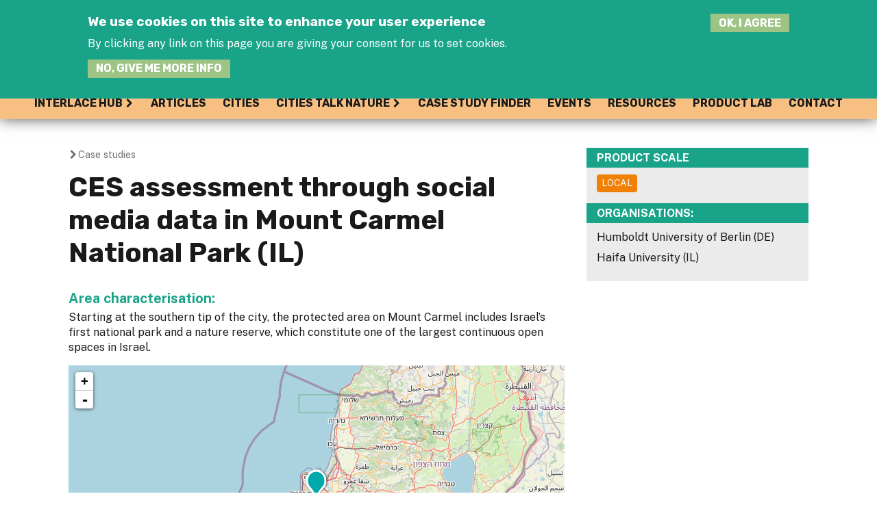

--- FILE ---
content_type: text/html; charset=utf-8
request_url: https://interlace-hub.com/casestudy/29540
body_size: 8951
content:


<!DOCTYPE html>
<!--[if IEMobile 7]><html class="iem7"  lang="en" dir="ltr"><![endif]-->
<!--[if lte IE 6]><html class="lt-ie9 lt-ie8 lt-ie7"  lang="en" dir="ltr"><![endif]-->
<!--[if (IE 7)&(!IEMobile)]><html class="lt-ie9 lt-ie8"  lang="en" dir="ltr"><![endif]-->
<!--[if IE 8]><html class="lt-ie9"  lang="en" dir="ltr"><![endif]-->
<!--[if (gte IE 9)|(gt IEMobile 7)]><!--><html  lang="en" dir="ltr" prefix="content: http://purl.org/rss/1.0/modules/content/ dc: http://purl.org/dc/terms/ foaf: http://xmlns.com/foaf/0.1/ rdfs: http://www.w3.org/2000/01/rdf-schema# sioc: http://rdfs.org/sioc/ns# sioct: http://rdfs.org/sioc/types# skos: http://www.w3.org/2004/02/skos/core# xsd: http://www.w3.org/2001/XMLSchema#"><!--<![endif]-->

<head>
  <meta charset="utf-8" />
<link rel="shortcut icon" href="https://interlace-hub.com/sites/default/files/interlace-rue-favicon.png" type="image/png" />
<link rel="apple-touch-icon" href="https://interlace-hub.com/sites/default/files/Interlace-Hub-icon.png" type="image/png" />
<meta name="description" content="Application of the 5th version of the Standard Protocol for the Classification of Cultural Ecosystem Services through Social Media data (Flickr) to Mount Carmel National Park (IL)." />
<meta name="generator" content="Drupal 7 (https://www.drupal.org)" />
<link rel="canonical" href="https://interlace-hub.com/casestudy/29540" />
<link rel="shortlink" href="https://interlace-hub.com/node/29540" />
<meta property="og:site_name" content="Interlace Hub" />
<meta property="og:type" content="article" />
<meta property="og:url" content="https://interlace-hub.com/casestudy/29540" />
<meta property="og:title" content="CES assessment through social media data in Mount Carmel National Park (IL)" />
<meta property="og:updated_time" content="2023-06-19T17:01:55+02:00" />
<meta name="twitter:card" content="summary" />
<meta name="twitter:url" content="https://interlace-hub.com/casestudy/29540" />
<meta name="twitter:title" content="CES assessment through social media data in Mount Carmel National" />
<meta property="article:published_time" content="2023-05-31T18:40:32+02:00" />
<meta property="article:modified_time" content="2023-06-19T17:01:55+02:00" />
  <title> CES assessment through social media data in Mount Carmel National Park (IL) | Interlace Hub</title>

      <meta name="MobileOptimized" content="width">
    <meta name="HandheldFriendly" content="true">
    <meta name="viewport" content="width=device-width">
    <!--[if IEMobile]><meta http-equiv="cleartype" content="on"><![endif]-->

  <style>
@import url("https://interlace-hub.com/modules/system/system.base.css?t0bchc");
</style>
<style media="screen">
@import url("https://interlace-hub.com/sites/all/libraries/leaflet_label/dist/leaflet.label.css?t0bchc");
@import url("https://interlace-hub.com/sites/all/libraries/leaflet_markercluster/dist/MarkerCluster.css?t0bchc");
@import url("https://interlace-hub.com/sites/all/libraries/leaflet_markercluster/dist/MarkerCluster.Default.css?t0bchc");
</style>
<style>
@import url("https://interlace-hub.com/sites/all/modules/simplenews/simplenews.css?t0bchc");
@import url("https://interlace-hub.com/sites/all/modules/calendar/css/calendar_multiday.css?t0bchc");
@import url("https://interlace-hub.com/modules/comment/comment.css?t0bchc");
@import url("https://interlace-hub.com/modules/field/theme/field.css?t0bchc");
@import url("https://interlace-hub.com/sites/all/modules/fieldset_formatter/fieldset_formatter.css?t0bchc");
</style>
<style media="print">
@import url("https://interlace-hub.com/sites/all/modules/fieldset_formatter/fieldset_formatter_print.css?t0bchc");
</style>
<style>
@import url("https://interlace-hub.com/sites/all/modules/geofield_gmap/geofield_gmap.css?t0bchc");
@import url("https://interlace-hub.com/modules/node/node.css?t0bchc");
@import url("https://interlace-hub.com/modules/search/search.css?t0bchc");
@import url("https://interlace-hub.com/modules/user/user.css?t0bchc");
@import url("https://interlace-hub.com/sites/all/modules/youtube/css/youtube.css?t0bchc");
@import url("https://interlace-hub.com/sites/all/modules/views/css/views.css?t0bchc");
@import url("https://interlace-hub.com/sites/all/modules/ckeditor/css/ckeditor.css?t0bchc");
</style>
<style>
@import url("https://interlace-hub.com/sites/all/modules/colorbox/styles/default/colorbox_style.css?t0bchc");
@import url("https://interlace-hub.com/sites/all/modules/ctools/css/ctools.css?t0bchc");
@import url("https://interlace-hub.com/sites/all/modules/lightbox2/css/lightbox.css?t0bchc");
@import url("https://interlace-hub.com/sites/all/modules/custom_search/custom_search.css?t0bchc");
@import url("https://interlace-hub.com/sites/all/modules/eu_cookie_compliance/css/eu_cookie_compliance.bare.css?t0bchc");
@import url("https://interlace-hub.com/sites/all/modules/leaflet/leaflet_extras.css?t0bchc");
@import url("https://interlace-hub.com/sites/all/libraries/leaflet/leaflet.css?t0bchc");
</style>
<style>
@import url("https://interlace-hub.com/sites/default/files/ctools/css/f703d86c47e75ca09da8ae080c8b1667.css?t0bchc");
</style>
<style>
@import url("https://interlace-hub.com/sites/all/themes/interlace/css/styles.css?t0bchc");
</style>
  <script src="https://interlace-hub.com/sites/all/modules/jquery_update/replace/jquery/1.12/jquery.min.js?v=1.12.4"></script>
<script src="https://interlace-hub.com/misc/jquery-extend-3.4.0.js?v=1.12.4"></script>
<script src="https://interlace-hub.com/misc/jquery-html-prefilter-3.5.0-backport.js?v=1.12.4"></script>
<script src="https://interlace-hub.com/misc/jquery.once.js?v=1.2"></script>
<script src="https://interlace-hub.com/misc/drupal.js?t0bchc"></script>
<script src="https://interlace-hub.com/sites/all/modules/jquery_update/js/jquery_browser.js?v=0.0.1"></script>
<script src="https://interlace-hub.com/sites/all/modules/jquery_update/replace/ui/external/jquery.cookie.js?v=67fb34f6a866c40d0570"></script>
<script>L_ROOT_URL = "/sites/all/libraries/leaflet/";</script>
<script src="https://interlace-hub.com/sites/all/libraries/leaflet/leaflet.js?t0bchc"></script>
<script src="https://interlace-hub.com/sites/all/libraries/leaflet_label/dist/leaflet.label.js?t0bchc"></script>
<script src="https://interlace-hub.com/sites/all/libraries/leaflet_markercluster/dist/leaflet.markercluster.js?v=0.4"></script>
<script src="https://interlace-hub.com/misc/form-single-submit.js?v=7.103"></script>
<script src="https://interlace-hub.com/misc/form.js?v=7.103"></script>
<script src="https://interlace-hub.com/sites/all/modules/bef_bootstrap_fix/includes/bef_bootstrap_fix.js?t0bchc"></script>
<script src="https://interlace-hub.com/sites/all/modules/entityreference/js/entityreference.js?t0bchc"></script>
<script src="https://interlace-hub.com/sites/all/modules/geofield_gmap/geofield_gmap.js?t0bchc"></script>
<script src="https://interlace-hub.com/sites/all/libraries/colorbox/jquery.colorbox-min.js?t0bchc"></script>
<script src="https://interlace-hub.com/sites/all/modules/colorbox/js/colorbox.js?t0bchc"></script>
<script src="https://interlace-hub.com/sites/all/modules/colorbox/styles/default/colorbox_style.js?t0bchc"></script>
<script src="https://interlace-hub.com/sites/all/modules/colorbox/js/colorbox_load.js?t0bchc"></script>
<script src="https://interlace-hub.com/sites/all/modules/colorbox/js/colorbox_inline.js?t0bchc"></script>
<script src="https://interlace-hub.com/sites/all/modules/lightbox2/js/lightbox.js?t0bchc"></script>
<script src="https://interlace-hub.com/sites/all/libraries/jstorage/jstorage.min.js?t0bchc"></script>
<script src="https://interlace-hub.com/sites/all/modules/custom_search/js/custom_search.js?t0bchc"></script>
<script src="https://interlace-hub.com/sites/all/modules/leaflet_label/leaflet_label.drupal.js?t0bchc"></script>
<script src="https://interlace-hub.com/sites/all/modules/matomo/matomo.js?t0bchc"></script>
<script>var _paq = _paq || [];(function(){var u=(("https:" == document.location.protocol) ? "https://opplawww.vs.mythic-beasts.com/piwik/" : "http://opplawww.vs.mythic-beasts.com/piwik/");_paq.push(["setSiteId", "3"]);_paq.push(["setTrackerUrl", u+"matomo.php"]);_paq.push(["setDoNotTrack", 1]);_paq.push(['setCustomVariable', 1, "Page type", "Case study", "page"]);_paq.push(["trackPageView"]);_paq.push(["setIgnoreClasses", ["no-tracking","colorbox"]]);_paq.push(["enableLinkTracking"]);var d=document,g=d.createElement("script"),s=d.getElementsByTagName("script")[0];g.type="text/javascript";g.defer=true;g.async=true;g.src=u+"matomo.js";s.parentNode.insertBefore(g,s);})();</script>
<script src="https://interlace-hub.com/misc/collapse.js?v=7.103"></script>
<script src="https://interlace-hub.com/sites/all/modules/field_group/field_group.js?t0bchc"></script>
<script src="https://interlace-hub.com/sites/all/modules/leaflet/leaflet.drupal.js?t0bchc"></script>
<script>L.Icon.Default.imagePath = "/sites/all/libraries/leaflet/images/";</script>
<script src="https://interlace-hub.com/sites/all/modules/leaflet_markercluster/leaflet_markercluster.drupal.js?t0bchc"></script>
<script>jQuery.extend(Drupal.settings, {"basePath":"\/","pathPrefix":"","setHasJsCookie":0,"ajaxPageState":{"theme":"interlace","theme_token":"iHpxrlOyVRUwJCLsXN72kZ4m8CizQs6SmSt9BhVKndA","js":{"0":1,"sites\/all\/modules\/eu_cookie_compliance\/js\/eu_cookie_compliance.min.js":1,"sites\/all\/modules\/jquery_update\/replace\/jquery\/1.12\/jquery.min.js":1,"misc\/jquery-extend-3.4.0.js":1,"misc\/jquery-html-prefilter-3.5.0-backport.js":1,"misc\/jquery.once.js":1,"misc\/drupal.js":1,"sites\/all\/modules\/jquery_update\/js\/jquery_browser.js":1,"sites\/all\/modules\/jquery_update\/replace\/ui\/external\/jquery.cookie.js":1,"1":1,"sites\/all\/libraries\/leaflet\/leaflet.js":1,"sites\/all\/libraries\/leaflet_label\/dist\/leaflet.label.js":1,"sites\/all\/libraries\/leaflet_markercluster\/dist\/leaflet.markercluster.js":1,"misc\/form-single-submit.js":1,"misc\/form.js":1,"sites\/all\/modules\/bef_bootstrap_fix\/includes\/bef_bootstrap_fix.js":1,"sites\/all\/modules\/entityreference\/js\/entityreference.js":1,"sites\/all\/modules\/geofield_gmap\/geofield_gmap.js":1,"sites\/all\/libraries\/colorbox\/jquery.colorbox-min.js":1,"sites\/all\/modules\/colorbox\/js\/colorbox.js":1,"sites\/all\/modules\/colorbox\/styles\/default\/colorbox_style.js":1,"sites\/all\/modules\/colorbox\/js\/colorbox_load.js":1,"sites\/all\/modules\/colorbox\/js\/colorbox_inline.js":1,"sites\/all\/modules\/lightbox2\/js\/lightbox.js":1,"sites\/all\/libraries\/jstorage\/jstorage.min.js":1,"sites\/all\/modules\/custom_search\/js\/custom_search.js":1,"sites\/all\/modules\/leaflet_label\/leaflet_label.drupal.js":1,"sites\/all\/modules\/matomo\/matomo.js":1,"2":1,"misc\/collapse.js":1,"sites\/all\/modules\/field_group\/field_group.js":1,"sites\/all\/modules\/leaflet\/leaflet.drupal.js":1,"3":1,"sites\/all\/modules\/leaflet_markercluster\/leaflet_markercluster.drupal.js":1},"css":{"modules\/system\/system.base.css":1,"modules\/system\/system.menus.css":1,"modules\/system\/system.messages.css":1,"modules\/system\/system.theme.css":1,"sites\/all\/libraries\/leaflet_markercluster\/dist\/MarkerCluster.Default.ie.css":1,"sites\/all\/libraries\/leaflet_label\/dist\/leaflet.label.css":1,"sites\/all\/libraries\/leaflet_markercluster\/dist\/MarkerCluster.css":1,"sites\/all\/libraries\/leaflet_markercluster\/dist\/MarkerCluster.Default.css":1,"sites\/all\/modules\/simplenews\/simplenews.css":1,"sites\/all\/modules\/calendar\/css\/calendar_multiday.css":1,"modules\/comment\/comment.css":1,"modules\/field\/theme\/field.css":1,"sites\/all\/modules\/fieldset_formatter\/fieldset_formatter.css":1,"sites\/all\/modules\/fieldset_formatter\/fieldset_formatter_print.css":1,"sites\/all\/modules\/geofield_gmap\/geofield_gmap.css":1,"modules\/node\/node.css":1,"modules\/search\/search.css":1,"modules\/user\/user.css":1,"sites\/all\/modules\/youtube\/css\/youtube.css":1,"sites\/all\/modules\/views\/css\/views.css":1,"sites\/all\/modules\/ckeditor\/css\/ckeditor.css":1,"sites\/all\/modules\/colorbox\/styles\/default\/colorbox_style.css":1,"sites\/all\/modules\/ctools\/css\/ctools.css":1,"sites\/all\/modules\/lightbox2\/css\/lightbox.css":1,"sites\/all\/modules\/custom_search\/custom_search.css":1,"sites\/all\/modules\/eu_cookie_compliance\/css\/eu_cookie_compliance.bare.css":1,"sites\/all\/modules\/leaflet\/leaflet_extras.css":1,"sites\/all\/libraries\/leaflet\/leaflet.css":1,"sites\/all\/libraries\/leaflet\/leaflet.ie.css":1,"public:\/\/ctools\/css\/f703d86c47e75ca09da8ae080c8b1667.css":1,"sites\/all\/themes\/interlace\/system.menus.css":1,"sites\/all\/themes\/interlace\/system.messages.css":1,"sites\/all\/themes\/interlace\/system.theme.css":1,"sites\/all\/themes\/interlace\/\/sites\/all\/libraries\/flexslider\/flexslider.css":1,"sites\/all\/themes\/interlace\/css\/styles.css":1}},"colorbox":{"transition":"none","speed":"350","opacity":"0.85","slideshow":false,"slideshowAuto":true,"slideshowSpeed":"2500","slideshowStart":"start slideshow","slideshowStop":"stop slideshow","current":"{current} of {total}","previous":"\u00ab Prev","next":"Next \u00bb","close":"Close","overlayClose":true,"returnFocus":true,"maxWidth":"98%","maxHeight":"98%","initialWidth":"300","initialHeight":"250","fixed":true,"scrolling":true,"mobiledetect":true,"mobiledevicewidth":"480px","file_public_path":"\/sites\/default\/files","specificPagesDefaultValue":"admin*\nimagebrowser*\nimg_assist*\nimce*\nnode\/add\/*\nnode\/*\/edit\nprint\/*\nprintpdf\/*\nsystem\/ajax\nsystem\/ajax\/*"},"lightbox2":{"rtl":"0","file_path":"\/(\\w\\w\/)public:\/","default_image":"\/sites\/all\/modules\/lightbox2\/images\/brokenimage.jpg","border_size":10,"font_color":"000","box_color":"fff","top_position":"","overlay_opacity":"0.8","overlay_color":"000","disable_close_click":true,"resize_sequence":0,"resize_speed":400,"fade_in_speed":400,"slide_down_speed":600,"use_alt_layout":false,"disable_resize":false,"disable_zoom":false,"force_show_nav":false,"show_caption":true,"loop_items":false,"node_link_text":"View Image Details","node_link_target":false,"image_count":"Image !current of !total","video_count":"Video !current of !total","page_count":"Page !current of !total","lite_press_x_close":"press \u003Ca href=\u0022#\u0022 onclick=\u0022hideLightbox(); return FALSE;\u0022\u003E\u003Ckbd\u003Ex\u003C\/kbd\u003E\u003C\/a\u003E to close","download_link_text":"","enable_login":false,"enable_contact":false,"keys_close":"c x 27","keys_previous":"p 37","keys_next":"n 39","keys_zoom":"z","keys_play_pause":"32","display_image_size":"original","image_node_sizes":"()","trigger_lightbox_classes":"","trigger_lightbox_group_classes":"","trigger_slideshow_classes":"","trigger_lightframe_classes":"","trigger_lightframe_group_classes":"","custom_class_handler":0,"custom_trigger_classes":"","disable_for_gallery_lists":true,"disable_for_acidfree_gallery_lists":true,"enable_acidfree_videos":true,"slideshow_interval":5000,"slideshow_automatic_start":true,"slideshow_automatic_exit":true,"show_play_pause":true,"pause_on_next_click":false,"pause_on_previous_click":true,"loop_slides":false,"iframe_width":600,"iframe_height":400,"iframe_border":1,"enable_video":false,"useragent":"Mozilla\/5.0 (Macintosh; Intel Mac OS X 10_15_7) AppleWebKit\/537.36 (KHTML, like Gecko) Chrome\/131.0.0.0 Safari\/537.36; ClaudeBot\/1.0; +claudebot@anthropic.com)"},"custom_search":{"form_target":"_self","solr":0},"better_exposed_filters":{"views":{"interlace_case_studies":{"displays":{"block_1":{"filters":[]}}}}},"eu_cookie_compliance":{"cookie_policy_version":"1.0.0","popup_enabled":1,"popup_agreed_enabled":0,"popup_hide_agreed":0,"popup_clicking_confirmation":0,"popup_scrolling_confirmation":0,"popup_html_info":"\u003Cdiv class=\u0022eu-cookie-compliance-banner eu-cookie-compliance-banner-info eu-cookie-compliance-banner--default\u0022\u003E\n  \u003Cdiv class=\u0022popup-content info\u0022\u003E\n        \u003Cdiv id=\u0022popup-text\u0022\u003E\n      \u003Ch2\u003EWe use cookies on this site to enhance your user experience\u003C\/h2\u003E\u003Cp\u003EBy clicking any link on this page you are giving your consent for us to set cookies.\u003C\/p\u003E              \u003Cbutton type=\u0022button\u0022 class=\u0022find-more-button eu-cookie-compliance-more-button\u0022\u003ENo, give me more info\u003C\/button\u003E\n          \u003C\/div\u003E\n    \n    \u003Cdiv id=\u0022popup-buttons\u0022 class=\u0022\u0022\u003E\n            \u003Cbutton type=\u0022button\u0022 class=\u0022agree-button eu-cookie-compliance-default-button\u0022\u003EOK, I agree\u003C\/button\u003E\n          \u003C\/div\u003E\n  \u003C\/div\u003E\n\u003C\/div\u003E","use_mobile_message":false,"mobile_popup_html_info":"\u003Cdiv class=\u0022eu-cookie-compliance-banner eu-cookie-compliance-banner-info eu-cookie-compliance-banner--default\u0022\u003E\n  \u003Cdiv class=\u0022popup-content info\u0022\u003E\n        \u003Cdiv id=\u0022popup-text\u0022\u003E\n                    \u003Cbutton type=\u0022button\u0022 class=\u0022find-more-button eu-cookie-compliance-more-button\u0022\u003ENo, give me more info\u003C\/button\u003E\n          \u003C\/div\u003E\n    \n    \u003Cdiv id=\u0022popup-buttons\u0022 class=\u0022\u0022\u003E\n            \u003Cbutton type=\u0022button\u0022 class=\u0022agree-button eu-cookie-compliance-default-button\u0022\u003EOK, I agree\u003C\/button\u003E\n          \u003C\/div\u003E\n  \u003C\/div\u003E\n\u003C\/div\u003E\n","mobile_breakpoint":"768","popup_html_agreed":"\u003Cdiv\u003E\n  \u003Cdiv class=\u0022popup-content agreed\u0022\u003E\n    \u003Cdiv id=\u0022popup-text\u0022\u003E\n      \u003Ch2\u003EThank you for accepting cookies\u003C\/h2\u003E\u003Cp\u003EYou can now hide this message or find out more about cookies.\u003C\/p\u003E    \u003C\/div\u003E\n    \u003Cdiv id=\u0022popup-buttons\u0022\u003E\n      \u003Cbutton type=\u0022button\u0022 class=\u0022hide-popup-button eu-cookie-compliance-hide-button\u0022\u003EHide\u003C\/button\u003E\n              \u003Cbutton type=\u0022button\u0022 class=\u0022find-more-button eu-cookie-compliance-more-button-thank-you\u0022 \u003EMore info\u003C\/button\u003E\n          \u003C\/div\u003E\n  \u003C\/div\u003E\n\u003C\/div\u003E","popup_use_bare_css":1,"popup_height":"auto","popup_width":0,"popup_delay":1000,"popup_link":"\/oppla-terms-use","popup_link_new_window":1,"popup_position":true,"fixed_top_position":1,"popup_language":"en","store_consent":false,"better_support_for_screen_readers":0,"reload_page":0,"domain":"","domain_all_sites":0,"popup_eu_only_js":0,"cookie_lifetime":"100","cookie_session":false,"disagree_do_not_show_popup":0,"method":"default","allowed_cookies":"","withdraw_markup":"\u003Cbutton type=\u0022button\u0022 class=\u0022eu-cookie-withdraw-tab\u0022\u003EPrivacy settings\u003C\/button\u003E\n\u003Cdiv class=\u0022eu-cookie-withdraw-banner\u0022\u003E\n  \u003Cdiv class=\u0022popup-content info\u0022\u003E\n    \u003Cdiv id=\u0022popup-text\u0022\u003E\n      \u003Ch2\u003EWe use cookies on this site to enhance your user experience\u003C\/h2\u003E\u003Cp\u003EYou have given your consent for us to set cookies.\u003C\/p\u003E    \u003C\/div\u003E\n    \u003Cdiv id=\u0022popup-buttons\u0022\u003E\n      \u003Cbutton type=\u0022button\u0022 class=\u0022eu-cookie-withdraw-button\u0022\u003EWithdraw consent\u003C\/button\u003E\n    \u003C\/div\u003E\n  \u003C\/div\u003E\n\u003C\/div\u003E\n","withdraw_enabled":false,"withdraw_button_on_info_popup":false,"cookie_categories":[],"cookie_categories_details":[],"enable_save_preferences_button":true,"cookie_name":"","cookie_value_disagreed":"0","cookie_value_agreed_show_thank_you":"1","cookie_value_agreed":"2","containing_element":"body","automatic_cookies_removal":"","close_button_action":"close_banner"},"matomo":{"trackMailto":1,"trackColorbox":1},"urlIsAjaxTrusted":{"\/casestudy\/29540":true},"field_group":{"fieldset":"full","div":"full"},"leaflet":[{"mapId":"leaflet-map-1425541559","map":{"label":"OSM Mapnik","description":"Leaflet default map.","settings":{"zoomDefault":10,"minZoom":3,"maxZoom":18,"dragging":true,"touchZoom":true,"scrollWheelZoom":0,"doubleClickZoom":true,"zoomControl":true,"attributionControl":true,"trackResize":true,"fadeAnimation":true,"zoomAnimation":true,"closePopupOnClick":true,"zoom":9},"layers":{"earth":{"urlTemplate":"\/\/{s}.tile.openstreetmap.org\/{z}\/{x}\/{y}.png","options":{"attribution":"OSM Mapnik"}}}},"features":[{"type":"point","lat":32.731359554038,"lon":35.012397766113,"icon":{"iconType":"marker","iconUrl":"\/sites\/all\/modules\/ip_geoloc\/amarkers\/opplaBlueShadow3.png","shadowUrl":"","iconImageStyle":"","htmlClass":"","iconSize":{"x":"36","y":"49"},"iconAnchor":{"x":"18","y":"49"},"shadowAnchor":{"x":"","y":""},"popupAnchor":{"x":"","y":""}}}]}]});</script>
      <!--[if lt IE 9]>
    <script src="/sites/all/themes/zen/js/html5-respond.js"></script>
    <![endif]-->
  </head>
<body class="html not-front not-logged-in one-sidebar sidebar-first page-node page-node- page-node-29540 node-type-case-study domain-interlace-hub-eu i18n-en section-casestudy" >
      <p id="skip-link">
      <a href="#main-menu" class="element-invisible element-focusable">Jump to navigation</a>
    </p>
      
       
<div class="outer-wrapper">

	<div id="navigation">
		<div class="page-wrapper">
						  <div class="region region-navigation">
    <div id="block-menu-block-12" class="block block-menu-block first last odd" role="navigation">

      <div class="block-content">
  <div class="menu-block-wrapper menu-block-12 menu-name-menu-interlace parent-mlid-0 menu-level-1">
  <ul class="menu"><li class="menu__item is-expanded first expanded menu-mlid-17216"><a href="/interlace-hub" accesskey="h" class="menu__link">Interlace Hub</a><ul class="menu"><li class="menu__item is-leaf first last leaf menu-mlid-17383"><a href="/interlace-hub/what-hub" class="menu__link">...What is the Hub?</a></li>
</ul></li>
<li class="menu__item is-leaf leaf menu-mlid-17217"><a href="/interlace-articles" class="menu__link">Articles</a></li>
<li class="menu__item is-leaf leaf menu-mlid-17228"><a href="/interlace-cities" class="menu__link">Cities</a></li>
<li class="menu__item is-expanded expanded menu-mlid-24364"><a href="/cities-talk-nature" class="menu__link">CITIES TALK NATURE</a><ul class="menu"><li class="menu__item is-leaf first leaf menu-mlid-29621"><a href="/interlace-events-web" class="menu__link">Webinars</a></li>
<li class="menu__item is-leaf leaf menu-mlid-29622"><a href="/interlace-events-engagement" class="menu__link">Engagement Events</a></li>
<li class="menu__item is-leaf leaf menu-mlid-26825"><a href="https://interlace-hub.com/interlace-showcase" class="menu__link">Cities Talk Nature Showcase</a></li>
<li class="menu__item is-leaf leaf menu-mlid-29629"><a href="/cities-talk-nature/join-cities-talk-nature" class="menu__link">Join Cities Talk Nature</a></li>
<li class="menu__item is-leaf last leaf menu-mlid-29625"><a href="https://interlace-hub.com/urban-governance-atlas" class="menu__link">Urban Governance Atlas</a></li>
</ul></li>
<li class="menu__item is-leaf leaf menu-mlid-17197"><a href="/interlace-case-study-finder" class="menu__link">Case study finder</a></li>
<li class="menu__item is-leaf leaf menu-mlid-17198"><a href="/Interlace-events" class="menu__link">Events</a></li>
<li class="menu__item is-leaf leaf menu-mlid-17479"><a href="/interlace-resources" class="menu__link">Resources</a></li>
<li class="menu__item is-leaf leaf menu-mlid-20592"><a href="/product-lab" class="menu__link">Product Lab</a></li>
<li class="menu__item is-leaf last leaf menu-mlid-17385"><a href="/contact-hub" class="menu__link">Contact</a></li>
</ul></div>
</div></div>
  </div>
		</div>
	</div>

	<header class="header" id="header" role="banner">

	<div class="page-wrapper">
		
<div class="header__region region region-header">
  <script type="text/javascript">
(function($) {
    // This jQuery function is called when the document is ready
    $(function() {
       $('button.hamburger').click(function() {
          $("body").toggleClass("open");
		  $("button.hamburger").toggleClass("is-active");
        });
    });
  })(jQuery);
  </script>
<a href="/" title="Interlace" rel="home" class="header__logo" id="logo" style="width:250px"><img src="/sites/all/themes/interlace/css/img/interlace-rue-logo.svg" alt="Interlace" class="header__logo-image" /></a>



		  <button class="hamburger hamburger--squeeze" type="button"   aria-haspopup="true" aria-controls="block-menu-block-8">
  <span class="hamburger-box">
    <span class="hamburger-inner"></span>
  </span>
</button>
	  <div id="block-custom-search-blocks-2" class="block block-custom-search-blocks custom-search-block first last odd">

      <div class="block-content">
  <form class="search-form" role="search" action="/casestudy/29540" method="post" id="custom-search-blocks-form-2" accept-charset="UTF-8"><div><div class="form-item form-type-textfield form-item-custom-search-blocks-form-2">
  <label class="element-invisible" for="edit-custom-search-blocks-form-2--2">Search this site </label>
 <input title="Enter the terms you wish to search for." class="custom-search-box form-text" placeholder="Enter search terms:" type="text" id="edit-custom-search-blocks-form-2--2" name="custom_search_blocks_form_2" value="" size="15" maxlength="128" />
</div>
<input type="hidden" name="delta" value="2" />
<input type="hidden" name="form_build_id" value="form-He2lI4-G_dsvKBFLiyRFvSUM68eNGy4C3DsP8TQ6rzo" />
<input type="hidden" name="form_id" value="custom_search_blocks_form_2" />
<div class="form-actions form-wrapper" id="edit-actions"><input alt="Search" class="custom-search-button form-submit" type="image" id="edit-submit" name="op" src="https://interlace-hub.com/sites/default/files/custom_search/magnifier.png" /></div></div></form></div></div>
 </div>
		  <div class="region region-header-lower">
      <div class="region region-header-lower">
    <div id="block-menu-menu-interlace-user-menu" class="block block-menu user-menu first odd" role="navigation">

      <div class="block-content">
  <ul class="menu"><li class="menu__item is-leaf first leaf"><a href="/register-now-join-interlace-innovation-hub" class="menu__link join-the-hub">Join the Hub</a></li>
<li class="menu__item is-leaf last leaf"><a href="/user/login" class="menu__link">Log-in</a></li>
</ul></div></div>
<div id="block-menu-menu-interlace-social-links" class="block block-menu social-links last even" role="navigation">

      <div class="block-content">
  <ul class="menu"><li class="menu__item is-leaf first leaf"><a href="https://twitter.com/INTERLACE_NBS" class="menu__link twitter" target="_blank">Twitter</a></li>
<li class="menu__item is-leaf last leaf"><a href="https://www.youtube.com/channel/UCGUSplKfPUPp8QG3O8IvuwA" class="menu__link youtube" target="_blank">Youtube</a></li>
</ul></div></div>
  </div>
  </div>
</div>
</header>

  <div id="main"   class="page-wrapper">
    <div id="content" class="column" role="main">
            
		<nav class="breadcrumb" role="navigation"><h2 class="element-invisible">You are here</h2>
       <ol>
         <li><a href="/interlace-case-study-finder">Case studies</a></li>
       </ol>
       </nav>
      <a id="main-content"></a>
                    <h1 class="page__title title" id="page-title">CES assessment through social media data in Mount Carmel National Park (IL)</h1>
                                          


<article class="node-29540 node node-case-study view-mode-full clearfix" about="/casestudy/29540" typeof="sioc:Item foaf:Document">

      <header>
                  <span property="dc:title" content="CES assessment through social media data in Mount Carmel National Park (IL)" class="rdf-meta element-hidden"></span><span property="sioc:num_replies" content="0" datatype="xsd:integer" class="rdf-meta element-hidden"></span>

          </header>
  
  <div class="field field-name-field-cs-area-characterisation field-type-text-long field-label-above"><div class="field-label">Area characterisation:&nbsp;</div><div class="field-items"><div class="field-item odd"><p>Starting at the southern tip of the city, the protected area on Mount Carmel includes Israel’s first national park and a nature reserve, which constitute one of the largest continuous open spaces in Israel.</p>
</div></div></div><div class="field field-name-field-geo-location field-type-geofield field-label-hidden"><div class="field-items"><div class="field-item odd"><div id="leaflet-map-1425541559" style="height: 400px"></div>
</div></div></div><div class="view view-case-study-map view-id-case_study_map view-display-id-entity_view_1 slideshow view-dom-id-3cb6ffd1f06b8a0b63be12662a2133d7">
      
  
  
  
      <div class="view-content">
        <div class="views-row views-row-1 views-row-odd views-row-first views-row-last">
      </div>
    </div>
  
  
  
  
  
  
</div> <div class="field field-name-field-cs-objective field-type-text-long field-label-above"><div class="field-label">Objective:&nbsp;</div><div class="field-items"><div class="field-item odd"><p>Application of the 5th version of the Standard Protocol for the Classification of Cultural Ecosystem Services through Social Media data (Flickr) to Mount Carmel National Park (IL).</p>
</div></div></div><div class="field field-name-field-contacts field-type-text-long field-label-above"><div class="field-label">Contacts:&nbsp;</div><div class="field-items"><div class="field-item odd"><p><a href="mailto:fulvia.calcagni@gmail.com">fulvia.calcagni@gmail.com</a><br /><a href="mailto:johannes.langemeyer@uab.cat">johannes.langemeyer@uab.cat</a><br /><a href="mailto:aghermand@univ.haifa.ac.il">aghermand@univ.haifa.ac.il</a></p>
</div></div></div><div><h3><span>Further information</span></h3><div class="field field-name-field-pr-links field-type-link-field field-label-hidden"><ul class="field-items"><li class="field-item odd first last"><a href="https://doi.org/10.5281/zenodo.7956726">Mount Carmel dataset on Zenodo</a></li></ul></div></div>
  
  
</article>
          </div>

          <aside class="sidebar">
          <section class="region region-sidebar-first column sidebar">
    <div id="block-views-interlace-case-studies-block-1" class="block block-views case-study-blocks first last odd">

      <div class="block-content">
  <div class="view view-interlace-case-studies view-id-interlace_case_studies view-display-id-block_1 view-dom-id-d69ebddd5023c602bb436ac6c7946b52">
        
  
  
      <div class="view-content">
        <div class="views-row views-row-1 views-row-odd views-row-first views-row-last">
      
  <div class="views-field views-field-field-product-scale">    <h2 class="views-label views-label-field-product-scale">Product scale</h2>    <div class="field-content"><a href="/network-nature-case-study-scale/6/Local" class="clickable-terms">Local</a></div>  </div>  
  <div class="views-field views-field-field-cs-organisations">    <h2 class="views-label views-label-field-cs-organisations">Organisations: </h2>    <div class="field-content list"><p>Humboldt University of Berlin (DE)</p>
<p>Haifa University (IL)</p>
</div>  </div>  </div>
    </div>
  
  
  
  
  
  
</div></div></div>
  </section>
              </aside>
    
  </div>

		</div>
<div class="content_row footer">
 <div class="page-wrapper">
    <footer id="footer" class="region region-footer">
    <div id="block-block-36" class="block block-block interlace-project-partners first odd">

        <h2 class="block__title block-title">Project partners</h2>
    <div class="block-content">
  <ul class="logos">
	<li>&nbsp;</li>
	<li><img alt="" class="large" src="/sites/default/files/interlace/logos/EI_logo.svg" /></li>
	<li><img alt="" src="/sites/default/files/interlace/logos/MK_znak_podstawowy_poziom_rgb_engl.png?itok=DnUk5qje" /></li>
	<li><img alt="" class="large" src="/sites/default/files/interlace/logos/CIMBAnew.png" /></li>
	<li><img alt="Chemnitz" height="291" src="/sites/default/files/interlace/logos/Logo_Chemnitz_Pantone_2955_Standard.png" width="900" /></li>
	<li><img alt="" class="large" src="/sites/default/files/interlace/logos/Portoviejo.png?itok=h0dpF6Ud" /></li>
	<li><img alt="" class="large" src="/sites/default/files/interlace/logos/WWF.png?itok=zHrxzcVJ" /></li>
	<li><img alt="" class="large" src="/sites/default/files/interlace/logos/Envigado.svg" /></li>
	<li><img alt="" class="large" src="/sites/default/files/interlace/logos/Granollers_1.png?itok=hWbOgf50" /></li>
	<li><img alt="UCLG" class="large" src="/sites/default/files/interlace/logos/UCLGlogoHub.png" /></li>
	<li><img alt="" class="large" src="/sites/default/files/interlace/logos/ClimateAlliance%20.png?itok=opmre3UV" /></li>
	<li><img alt="" class="large" src="/sites/default/files/interlace/logos/Gobiernos-Locales.svg" /></li>
	<li><img alt="" class="large" src="/sites/default/files/interlace/logos/FLACMA.png?itok=7M6L7pWM" /></li>
	<li><img alt="" class="large" src="/sites/default/files/interlace/logos/YES.png?itok=GRnMJy6s" /></li>
	<li><img alt="" class="large" src="/sites/default/files/interlace/logos/ICTA.png?itok=tJ6IVnV_" /></li>
	<li><img alt="" class="large" src="/sites/default/files/interlace/logos/logo_Humboldt.png?itok=d7pRc8HP" /></li>
	<li><img alt="" class="large" src="/sites/default/files/interlace/logos/UNA.png?itok=x70VNyMU" /></li>
	<li><img alt="" class="large" src="/sites/default/files/interlace/logos/logo_sendzimir2018_RGB_color_EN.png?itok=2er5tgBQ" /></li>
	<li><img alt="" class="large" src="/sites/default/files/interlace/logos/NINA.png?itok=8C1_475Y" /></li>
	<li><img alt="" src="/sites/default/files/interlace/logos/NatuurEnBosonderzoek.png?itok=NRVwbmXz" /></li>
	<li><img alt="" class="large" src="/sites/default/files/interlace/logos/TECNALIA_BRTA.png" /></li>
	<li><img alt="" src="/sites/default/files/interlace/logos/Oppla.png?itok=9iT-Ff5m" /></li>
</ul>
</div></div>
<div id="block-block-60" class="block block-block eu-footer even">

      <div class="block-content">
  <p><img alt="European Union" src="/sites/default/files/images/logos/euro-flag.png" /></p>

<p>This project has received funding from the European Union's Horizon 2020 research and innovation programme under grant agreement No. 869324.</p>
</div></div>
<div id="block-menu-block-13" class="block block-menu-block last odd" role="navigation">

      <div class="block-content">
  <div class="menu-block-wrapper menu-block-13 menu-name-menu-interlace-footer-menu parent-mlid-0 menu-level-1">
  <ul class="menu"><li class="menu__item is-leaf first leaf menu-mlid-17384"><a href="/contact-hub" class="menu__link">Contact</a></li>
<li class="menu__item is-leaf leaf menu-mlid-17219"><a href="/privacy-policy" class="menu__link">Privacy policy</a></li>
<li class="menu__item is-leaf last leaf menu-mlid-17220"><a href="/oppla-terms-use" class="menu__link">Terms of use</a></li>
</ul></div>
</div></div>
  </footer>
</div>
</div>
  <script>window.eu_cookie_compliance_cookie_name = "";</script>
<script defer="defer" src="https://interlace-hub.com/sites/all/modules/eu_cookie_compliance/js/eu_cookie_compliance.min.js?t0bchc"></script>
</body>
</html>


--- FILE ---
content_type: text/css
request_url: https://interlace-hub.com/sites/default/files/ctools/css/f703d86c47e75ca09da8ae080c8b1667.css?t0bchc
body_size: 53
content:
#sliding-popup.sliding-popup-top { position: fixed; }

--- FILE ---
content_type: text/css
request_url: https://interlace-hub.com/sites/all/libraries/leaflet_markercluster/dist/MarkerCluster.Default.css?t0bchc
body_size: 414
content:
.marker-cluster-small {
	background-color: rgba(255, 255, 255, 0);
	}
.marker-cluster-small div {
	background-color: rgba(0, 170, 173, 1);
	}

.marker-cluster-medium {
	background-color: rgba(255, 255, 255, 0);
	}
.marker-cluster-medium div {
	background-color: rgba(0, 170, 173, 1);
	}

.marker-cluster-large {
	background-color: rgba(255, 255, 255, 0);
	}
.marker-cluster-large div {
	background-color: rgba(0, 170, 173, 1);
	}

	/* IE 6-8 fallback colors */
.leaflet-oldie .marker-cluster-small {
	background-color: rgb(0, 170, 173);
	}
.leaflet-oldie .marker-cluster-small div {
	background-color: rgb(0, 170, 173);
	}

.leaflet-oldie .marker-cluster-medium {
	background-color: rgb(0, 170, 173);
	}
.leaflet-oldie .marker-cluster-medium div {
	background-color: rgb(0, 170, 173);
	}

.leaflet-oldie .marker-cluster-large {
	background-color: rgb(0, 170, 173);
	}
.leaflet-oldie .marker-cluster-large div {
	background-color: rgb(0, 170, 173);
}


.marker-cluster {
	background-clip: padding-box;
	border-radius: 20px;
	}
.marker-cluster div {
	width: 30px;
	height: 30px;
	margin-left: 5px;
	margin-top: 5px;
	border: 2px solid #fff;

	text-align: center;
	border-radius: 17px;
	color:#FFF;
	font: 12px "Helvetica Neue", Arial, Helvetica, sans-serif;
	font-weight: bold;
	-webkit-box-shadow: 2px 0px 2px 0px rgba(0,0,0,0.34);
	   -moz-box-shadow: 2px 0px 2px 0px rgba(0,0,0,0.34);
		    box-shadow: 2px 0px 2px 0px rgba(0,0,0,0.34);
	}
.marker-cluster span {
	line-height: 30px;
	}

--- FILE ---
content_type: application/javascript
request_url: https://interlace-hub.com/sites/all/modules/leaflet_label/leaflet_label.drupal.js?t0bchc
body_size: 340
content:

(function ($) {

  $(document).bind('leaflet.feature', function(e, lFeature, feature) {
    if (feature.label) {
      var isMarker = lFeature.options && lFeature.options.icon;
      var options = {
        className: isMarker ? 'leaflet-label-marker' : 'leaflet-label-other',
        direction: 'auto'
      };
      if (isMarker) {
        // lFeature.options.icon.options.iconsize = [25, 41] (std. Leaflet marker)
        // lFeature.options.icon.options.iconsize = [32, 42] (IPGV&M marker)
        var x = 23;
        var y = -42;
        options.offset = [x, y];
      }
      options.noHide = false;
      options.pane = 'popupPane';
      lFeature.bindLabel(feature.label, options);
    }
  });

})(jQuery);
